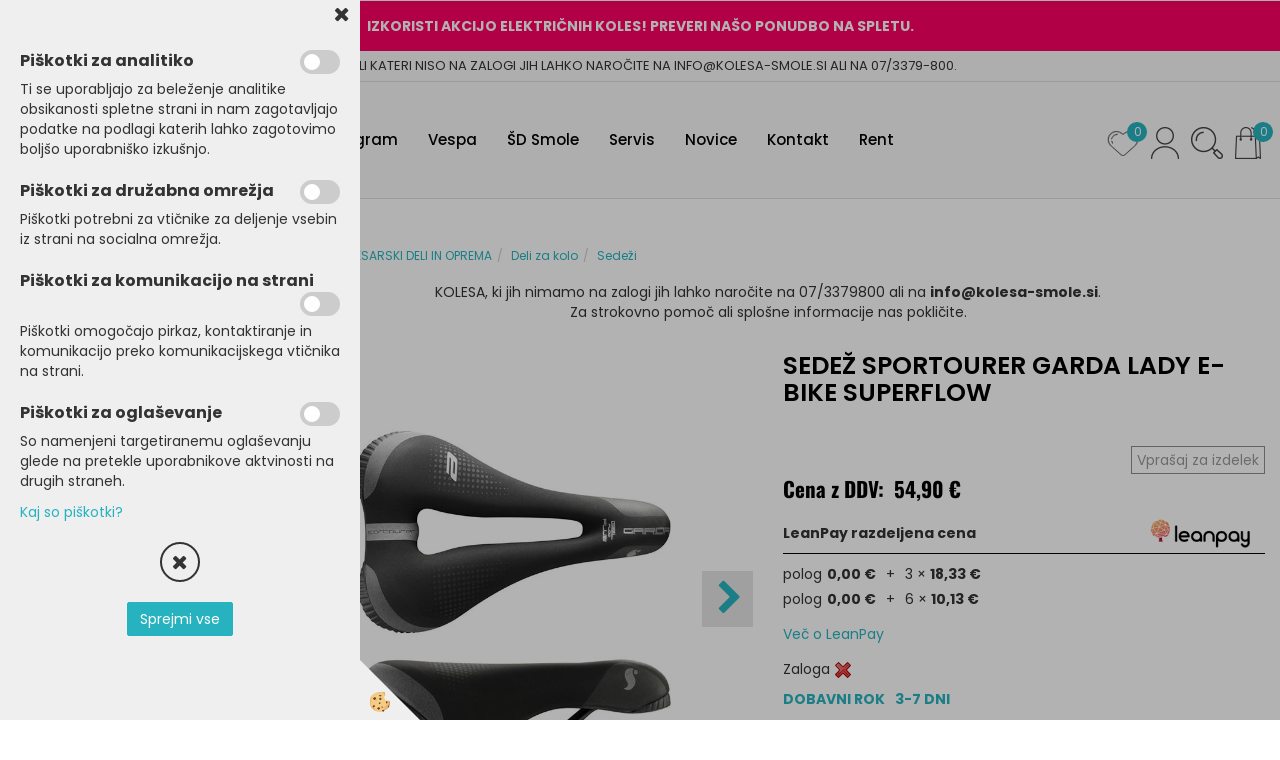

--- FILE ---
content_type: text/html
request_url: https://www.kolesa-smole.si/default.asp?mid=sl&pid=modul_it&wid=14684&detailid=286962
body_size: 21550
content:
<!DOCTYPE html><html lang="sl"><head><meta charset="utf-8"><title>SEDEŽ SPORTOURER GARDA LADY E-BIKE SUPERFLOW</title>
<meta name="description" content="Sedeži. Deli za kolo. KOLESARSKI DELI IN OPREMA. SEDEŽ SPORTOURER GARDA LADY E-BIKE SUPERFLOW. " />
<meta name="keywords" content="Sedeži, Deli, kolo, KOLESARSKI, DELI, OPREMA,SEDEŽ, SPORTOURER, GARDA, LADY, E-BIKE, SUPERFLOW, " />
<link rel="alternate" hreflang="sl" href="/default.asp?mid=sl&pid=modul_it&wid=14684&detailid=286962" />
<link rel="alternate" href="/default.asp?mid=sl&pid=modul_it&wid=14684&detailid=286962" hreflang="x-default" /><link rel="canonical" href="http://www.kolesa-smole.si/default.asp?mid=sl&amp;pid=modul_it&amp;wid=14684&amp;detailid=286962" />
<meta property="fb:app_id" content="https://www.facebook.com/elshoptrgvovina" />
<meta property="og:title" content="SEDEŽ SPORTOURER GARDA LADY E-BIKE SUPERFLOW" />
<meta property="og:image" content="http://www.kolesa-smole.si/media/SlikeIT/SEL.106L801MEC002.jpg" />
<meta property="og:type" content="product" />
<meta property="og:url" content="http://www.kolesa-smole.si/default.asp?mid=sl&amp;pid=modul_it&amp;wid=14684&amp;detailid=286962" />
<meta property="og:description" content="" />
<script type="text/javascript">document.addEventListener("DOMContentLoaded", function(event) {ExternalJSArtikelView(286962,264357,'sl');});</script><meta name="viewport" content="width=device-width, initial-scale=1.0"><link rel="stylesheet" href="/skins/general.css"><link rel="stylesheet" href="/skins/body.css"><link rel="icon" href="/favicon.ico" /><script defer type="text/javascript" src="/js/all.js?5.702" onload="Initialize();"></script><script defer type="text/javascript" src="/js/js_swiper.js?5.702"></script><script defer type="text/javascript" src="/js/sl/js_validation.js?5.702"></script><script defer type="text/javascript" src="/js/sl/js_custom.js?5.702"></script></head><body class="p-sl  wsdetailart">
<div id="boostpage"></div><div class="modal fade" id="elModal" tabindex="-1" role="dialog" aria-labelledby="elModal" aria-hidden="true"><div class="modal-dialog" id="elModalDialog"><div class="modal-content"><div class="modal-header" id="elModalHeaderId">vsebina glave</div><div class="modal-body" id="elModalBodyId">vsebina body</div><div class="modal-footer" id="elModalFooterId"></div></div></div></div><script></script><div id="fb-root"></div><script>document.addEventListener("DOMContentLoaded", function(event) {if (getCookie('cc_social') == 'true') 
{console.log('Facebook social  = ok');window.fbAsyncInit = function() {
FB.init({appId      : 'https://www.facebook.com/elshoptrgvovina',cookie     : true,  xfbml      : true,  version    : 'v6.0' });
};}});</script><script>var _smartsupp = _smartsupp || {};if(window.attachEvent) {window.attachEvent('onload', SmartSuppChat());} else {if(window.onload) {var curronload = window.onload;var newonload = function(evt) {curronload(evt);SmartSuppChat(evt);};window.onload = newonload;} else {window.onload = SmartSuppChat;}}function SmartSuppChat(){if (jQuery.cookie('cc_chat') == 'true'){_smartsupp.key = 'd869ef158be21ad231d360de342c4b78607eae04';window.smartsupp||(function(d) {var s,c,o=smartsupp=function(){ o._.push(arguments)};o._=[];s=d.getElementsByTagName('script')[0];c=d.createElement('script');c.type='text/javascript';c.charset='utf-8';c.async=true;c.src='//www.smartsuppchat.com/loader.js?';s.parentNode.insertBefore(c,s);})(document);}}</script><div class="global_containter posebna">
    <div class="cart_top" id="cart_top"><div class="carttop"> <div class="jeziki"><div class="lan_a_sl"><a href="/domov">sl</a></div></div> <div class="kosaricaakcije"><div class="kosaricaakcije_prijavi"><a href="#" rel="nofollow" data-toggle="modal" data-target="#sheet" id="see"><i class="fa fa-user"></i><span>Prijavi se</span></a></div><div class="kosaricaakcije_registriraj"><a href="#" rel="nofollow" data-toggle="modal" data-target="#sheet2" id="see2"><i class="fa fa-unlock-alt"></i><span>Registriraj se</span></a></div><div class="kosaricaakcije_forgotpass"><a href="#" rel="nofollow" data-toggle="modal" data-target="#sheet3" id="see3"><i class="fa fa-question"></i><span>Ste pozabili geslo?</span></a></div></div> <div class="stanjekosarice"><div id="cart_info"><div class="stanjekosarice_carticon"><a href="#" rel="nofollow" data-toggle="modal" data-target="#popupCart"><img src="/images/site/cart.png" alt="Vaša košarica" /></a></div><div class="stanjekosarice_stanje" id="sitecart_vasakosara"><a href="#" rel="nofollow" data-toggle="modal" data-target="#popupCart"><i class="fa fa-shopping-cart"></i><span>Košarica je še prazna</span></a></div></div></div> <div class="wishlist"><a href="/default.asp?mid=sl&pid=modul_profile&view=3"><i class="fa fa-heart"></i><span>Moj seznam</span><span class="start sz_count">0</span></a></div> </div> <div class="modal fade" id="popupCart" tabindex="-1" role="dialog" aria-labelledby="popupCart" aria-hidden="true"><div class="modal-dialog">	<div class="modal-content">		<div class="modal-header"><button type="button" class="close" data-dismiss="modal" aria-hidden="true"><i class="fa fa-times"></i></button><div class="modal-title h4">Stanje košarice</div></div>		<div class="modal-body">Košarica je še prazna</div>		<div class="modal-footer">			<button type="button" class="btn btn-default" data-dismiss="modal">Zapri košarico</button>		</div>	</div></div></div> <div class="modal fade" id="sheet" tabindex="-1" role="dialog" aria-labelledby="sheet" aria-hidden="true">	<div class="modal-dialog">	 <div class="modal-content"> <form method="post" id="frmlogin" name="frmlogin" action="#">	  <div class="modal-header"><button type="button" class="close" data-dismiss="modal" aria-hidden="true"><i class="fa fa-times"></i></button><div  class="modal-title h4">Prijavite se v spletno trgovino</div></div> 	 <div class="modal-body">		  <div class="row loginmodal">			  <div class="carttop_inputs_medium"><div class="form-group"><input class="form-control" name="form_username" type="email" placeholder="Uporabniško ime" /></div></div>		 		<div class="carttop_inputs_medium"><div class="form-group"><input class="form-control" name="form_password" type="password" placeholder="Geslo" /></div></div>			</div>		 </div>    <div class="modal-footer">			<button class="btn btn-primary" type="button" id="fbLogin">Facebook login</button><script>function statusChangeCallback(response) {console.log('statusChangeCallback');console.log(response);if (response.status === 'connected') {LoginInFBAPI();} else {console.log('Please log into this webpage.');}}function checkLoginState() {FB.getLoginStatus(function(response) { statusChangeCallback(response);});}function LoginInFBAPI() {console.log('Welcome!  Fetching your information.... ');FB.api('/me?fields=email,name,first_name,last_name', function(res){var name = res.name;var email = res.email;var first_name=res.first_name;var last_name=res.last_name;if (res.email!=''){setCookie('facebook-email', res.email, 1);}var fid = res.id;$.ajax({type: 'POST',url: '/ajax_fbreglogin.asp',async: false,data: {'name':name,'first_name':first_name, 'last_name':last_name,'email': email,'fid':fid},success: function(data){$('#fbLogin').hide();},complete: function() {window.location.reload();},error: function(xhr, textStatus, errorThrown) {console.log('ajax loading error...');return false;}});});}document.addEventListener('DOMContentLoaded', function(event){$('#fbLogin').on('click', function(){FB.getLoginStatus(function(response) { if (response.status === 'connected') {LoginInFBAPI();} else{FB.login(function(response) {LoginInFBAPI();}, {scope: 'public_profile,email'});}});});});</script>			<a href="#" rel="nofollow" data-toggle="modal" data-target="#sheet3" id="see3"><span>Ste pozabili geslo?</span></a>     <button type="button" class="btn btn-default" data-dismiss="modal">Zapri</button>     <button type="submit" class="btn btn-primary">Prijavi</button>    </div>	 </form>   </div>  </div> </div> <div class="modal fade" id="sheet2" tabindex="-1" role="dialog" aria-labelledby="sheet2" aria-hidden="true">	 <div class="modal-dialog">		<div class="modal-content">		 <div class="modal-header"><button type="button" class="close" data-dismiss="modal" aria-hidden="true"><i class="fa fa-times" ></i></button><div class="modal-title h4">Registracija</div>		<div class="modal-texttop"></div>		</div> 	 <div class="modal-body"><div id="skrijse"><ul class="nav nav-tabs">	<li class="active"><a href="#regfizicne" data-toggle="tab">Fizične osebe</a></li>	<li><a href="#regpravne" data-toggle="tab">Pravne osebe</a></li></ul></div><div class="tab-content"> <div class="tab-pane active" id="regfizicne">		<form method="post" name="frmregfiz" id="frmregfiz" action="#">			<input type="hidden" name="partner" value="1" />			<input type="hidden" name="baza" value="gen064" />			<div class="row"><div class="carttop_maintitle"><p>Registracija za fizične osebe</p></div></div>			<div class="row loginmodal">				<div class="carttop_inputs_medium"><div class="form-group"><input class="form-control" autocomplete="email" type="text" name="form_email" value="" placeholder="Email:" /></div></div>				<div class="carttop_inputs_medium"><div class="form-group"><input class="form-control" autocomplete="email" type="text"  name="form_email2" value="" maxlength="50" placeholder="Ponovi Email:" /></div></div>				<div class="carttop_inputs_medium"><div class="form-group"><input class="form-control" type="password" name="form_geslo"  maxlength="50" placeholder="Geslo:" /></div></div>				<div class="carttop_inputs_medium"><div class="form-group"><input class="form-control" type="password" name="form_geslo2" maxlength="50"  placeholder="Ponovi Geslo:" /></div></div>			</div>			<div class="row"><div class="carttop_maintitle"><p>Kontaktni podatki</p></div></div>			<div class="row loginmodal">				<div class="carttop_inputs_xlarge"><div class="form-group" id="SelectCboxDrzFiz"></div></div>				<div class="carttop_inputs_medium"><div class="form-group"><input class="form-control" autocomplete="given-name" type="text" name="kime" value="" maxlength="50" placeholder="Ime:" /></div></div>				<div class="carttop_inputs_medium"><div class="form-group"><input class="form-control" autocomplete="family-name" type="text" name="kpriimek" value="" maxlength="50" placeholder="Priimek:" /></div></div>				<div class="carttop_inputs_xlarge"><div class="form-group"><input class="form-control" autocomplete="street-address" type="text" name="knaslov" value="" maxlength="50" placeholder="Naslov:" /></div></div>				<div class="carttop_inputs_small"><div class="form-group"><input class="form-control" autocomplete="postal-code" onkeyup="FillPostName(this, $('#cboxRegFiz').val(),'kkrajfiz');" type="text"  name="kpostnast"  value="" placeholder="Poštna št." /></div></div>				<div class="carttop_inputs_large"><div class="form-group"><input class="form-control" autocomplete="address-level2" type="text" name="kkraj" id="kkrajfiz" value="" maxlength="50" placeholder="Pošta:" /></div></div>				<div class="carttop_inputs_medium"><div class="form-group"><input class="form-control" autocomplete="tel" type="text" name="ktelefon" value="" maxlength="50" placeholder="Telefon:"></div></div>				<div class="carttop_inputs_large"><div class="form-group"><input class="form-checkbox" type="checkbox" name="cboxGdprSpl"/>Strinjam se s&nbsp;<a onclick="ShowModalPopup('/ajax_splosnipogoji.asp?mid=sl','','elModal-lg OnTop');" title="terms">splošnimi pogoji poslovanja podjetja</a></div></div>				<div class="carttop_inputs_large"><div class="form-group"><input class="form-checkbox" type="checkbox" name="cboxGdprSeg"/>Strinjam se z uporabo podatkov za namen profiliranja/segmentiranja</div></div>			</div>   <div class="register_frmbtn"><div class="modal-textbottom"></div><button class="btn btn-primary" type="button" id="fbRegister">Facebook login</button><script>function statusChangeCallback(response) {console.log('statusChangeCallback');console.log(response);if (response.status === 'connected') {LoginInFBAPI();} else {console.log('Please log into this webpage.');}}function checkLoginState() {FB.getLoginStatus(function(response) { statusChangeCallback(response);});}function LoginInFBAPI() {console.log('Welcome!  Fetching your information.... ');FB.api('/me?fields=email,name,first_name,last_name', function(res){var name = res.name;var email = res.email;var first_name=res.first_name;var last_name=res.last_name;if (res.email!=''){setCookie('facebook-email', res.email, 1);}var fid = res.id;$.ajax({type: 'POST',url: '/ajax_fbreglogin.asp',async: false,data: {'name':name,'first_name':first_name, 'last_name':last_name,'email': email,'fid':fid},success: function(data){$('#fbRegister').hide();},complete: function() {window.location.reload();},error: function(xhr, textStatus, errorThrown) {console.log('ajax loading error...');return false;}});});}document.addEventListener('DOMContentLoaded', function(event){$('#fbRegister').on('click', function(){FB.getLoginStatus(function(response) { if (response.status === 'connected') {LoginInFBAPI();} else{FB.login(function(response) {LoginInFBAPI();}, {scope: 'public_profile,email'});}});});});</script>	<button type="button" class="btn btn-default" data-dismiss="modal">Zapri</button> <button type="submit" class="btn btn-primary">Registriraj se</button></div>		</form> </div><div class="tab-pane" id="regpravne">		<form name="frmregpra" id="frmregpra" method="post" action="#" novalidate="novalidate" >			<input type="hidden" name="partner" value="2" />			<input type="hidden" name="baza" value="gen064" />			<input type="hidden" id="taxvalid" name="taxvalid" value="false" />    		<div class="row"><div class="carttop_maintitle"><p>Registracija za pravne osebe</p></div></div>			<div class="row loginmodal">    		<div class="carttop_inputs_medium"><div class="form-group"><input class="form-control" type="text" name="form_email" value="" maxlength="50" placeholder="Email:" /></div></div>    		<div class="carttop_inputs_medium"><div class="form-group"><input class="form-control" type="text" name="form_email2" value="" maxlength="50" placeholder="Ponovi Email:" /></div></div>    		<div class="carttop_inputs_medium"><div class="form-group"><input class="form-control" type="password"  name="form_geslo" value="" maxlength="50" placeholder="Geslo:" /></div></div>    		<div class="carttop_inputs_medium"><div class="form-group"><input class="form-control" type="password"  name="form_geslo2" value="" maxlength="50" placeholder="Ponovi Geslo:" /></div></div>		</div>    		<div class="row"><div class="carttop_maintitle"><p>Podatki podjetja</p></div></div>			<div class="row loginmodal"><div class="carttop_inputs_medium"><div class="form-group vatinput"><select id="vatnumberprefix" name="vatnumberprefix" class="vatpredpona"><option selected="selected">SI</option></select><input class="form-control" type="text" name="form_davcna" id="vatnumber" value="" maxlength="20" placeholder="Davčna številka" /></div></div>				<div class="carttop_inputs_small"><div class="form-group"><button id="vatbuttoncheckerreg" type="button" onclick="CheckVatNumberReg('VALID','NOT VALID', 'False');" class="btn btn-default">Preveri</button></div></div>				<div class="carttop_inputs_small"><div class="form-group" id="tax_response"></div></div>    		<div class="carttop_inputs_large"><div class="form-group"><input class="form-control" type="text" name="form_podjetje" value="" maxlength="52" placeholder="Ime podjetja:" /></div></div>    		<div class="carttop_inputs_xlarge"><div class="form-group"><input class="form-control" type="text" name="form_naslov" value="" maxlength="100" placeholder="Naslov:" /></div></div>    		<div class="carttop_inputs_small"><div class="form-group"><input class="form-control" type="text" name="form_postnast"  value="" placeholder="Poštna št." /></div></div>			<div class="carttop_inputs_large"><div class="form-group"><input class="form-control" type="text" name="form_kraj" value="" maxlength="50" placeholder="Pošta:" /></div></div>		</div>    		<div class="row"><div class="carttop_maintitle"><p>Kontaktni podatki</p></div></div>			<div class="row loginmodal">				<div class="carttop_inputs_xlarge"><div class="form-group" id="SelectCboxDrzPra"></div></div>				<div class="carttop_inputs_medium"><div class="form-group"><input class="form-control" type="text" name="kime" value="" maxlength="50" placeholder="Ime:" /></div></div>				<div class="carttop_inputs_medium"><div class="form-group"><input class="form-control" type="text" name="kpriimek" value="" maxlength="50" placeholder="Priimek:" /></div></div>				<div class="carttop_inputs_xlarge"><div class="form-group"><input class="form-control" type="text" name="knaslov" value="" maxlength="50" placeholder="Naslov:" /></div></div>				<div class="carttop_inputs_small"><div class="form-group"><input class="form-control" type="text" onkeyup="FillPostName(this, $('#cboxRegPra').val(),'kkrajpra');" name="kpostnast" value="" placeholder="Poštna št." /></div></div>				<div class="carttop_inputs_large"><div class="form-group"><input class="form-control" type="text" name="kkraj" id="kkrajpra" value="" maxlength="50" placeholder="Pošta:" /></div></div>				<div class="carttop_inputs_medium"><div class="form-group"><input class="form-control" type="text" name="ktelefon" value="" maxlength="50" placeholder="Telefon:"></div></div>				<div class="carttop_inputs_large"><div class="form-group"><input class="form-checkbox" type="checkbox" name="cboxGdprSpl"/>Strinjam se s&nbsp;<a onclick="ShowModalPopup('/ajax_splosnipogoji.asp?mid=sl','','elModal-lg OnTop');" title="terms">splošnimi pogoji poslovanja podjetja</a></div></div>				<div class="carttop_inputs_large"><div class="form-group"><input class="form-checkbox" type="checkbox" name="cboxGdprSeg"/>Strinjam se z uporabo podatkov za namen profiliranja/segmentiranja</div></div>		</div>   <div class="register_frmbtn">	<button type="button" class="btn btn-default" data-dismiss="modal">Zapri</button> <button type="submit" class="btn btn-primary">Registriraj se</button></div>		</form></div></div></div></div></div></div><div class="modal fade" id="sheet3" tabindex="-1" role="dialog" aria-labelledby="sheet3" aria-hidden="true">		<form method="post" id="frmforgotpass" name="frmforgotpass">		<input type="hidden" name="tokenforgotpass" value="549927297"/>		<div class="modal-dialog">			<div class="modal-content">				<div class="modal-header"><button type="button" class="close" data-dismiss="modal" aria-hidden="true"><i class="fa fa-times"></i></button><div class="modal-title h4">Ste pozabili geslo?</div></div> 			<div class="modal-body">						<div class="row loginmodal"><div class="carttop_inputs_xlarge"><div class="form-group"><input class="form-control" name="form_forgotemail" id="form_forgotemail" type="email" placeholder="Email:"></div></div></div>						<div class="divSuccess" id="divSuccess"></div>				</div>      <div class="modal-footer">        <button type="button" class="btn btn-default" data-dismiss="modal">Zapri</button>        <button type="submit" class="btn btn-primary">Pošljite mi geslo</button>      </div>    </div>  </div>	</form></div><script type="text/javascript">document.addEventListener("DOMContentLoaded", function(event) { LoadDrzave('sl');$('#sheet2').on('show.bs.modal', function (e){$('#frmregfiz').bootstrapValidator({message: 'Polje je obvezno',feedbackIcons: {valid: 'fa fa-check', invalid: 'fa fa-times', validating: 'fa fa-refresh'},submitHandler: function(validator, form, submitButton) {RegisterUser(form, 'sl', validator);},fields: { form_email: {validators: {notEmpty: {message: 'Polje je obvezno'},emailAddress: {message: 'Prosimo vpišite pravi E-naslov'},stringLength: { min: 0, message: 'Uporabnik z emailom že obstaja'},}},form_email2: {validators: {notEmpty: {message: 'Polje je obvezno'},identical:{field:'form_email',message:'Email naslova se ne ujemata'},stringLength: { min: 0, message: 'Email naslova se ne ujemata'},}},form_geslo: {validators: {notEmpty: {message: 'Polje je obvezno'},stringLength: { min: 6,max: 30, message: 'Polje zahteva 6 znakov'},}},form_geslo2: {validators: {notEmpty: {message: 'Polje je obvezno'},identical:{field:'form_geslo',message:'Gesli se ne ujemata'},}},kime: {validators: {notEmpty: {message: 'Polje je obvezno'},stringLength: { min: 2, max:50, message: 'Polje zahteva 2 znakov'},}},kpriimek: {validators: {notEmpty: {message: 'Polje je obvezno'},stringLength: { min: 3, max:50, message: 'Polje zahteva 5 znakov'},}},ktelefon: {validators: {notEmpty: {message: 'Polje je obvezno'},stringLength: { min: 9, max:20, message: 'Polje zahteva 9 znakov'},}},knaslov: {validators: {notEmpty: {message: 'Polje je obvezno'},stringLength: { min: 3, max:50, message: 'Polje zahteva 5 znakov'},}},kpostnast: {validators: {notEmpty: {message: 'Polje je obvezno'},}},kkraj: {validators: {notEmpty: {message: 'Polje je obvezno'},stringLength: { min: 2, max:50, message: 'Polje zahteva 2 znakov'},}},cboxGdprSpl: {validators: {notEmpty: {message: 'Polje je obvezno'},}},}});});$('#sheet2').on('show.bs.modal', function (e){$('#frmregpra').bootstrapValidator({message: 'Polje je obvezno',feedbackIcons: {valid: 'fa fa-check', invalid: 'fa fa-times', validating: 'fa fa-refresh'},submitHandler: function(validator, form, submitButton) {RegisterUser(form, 'sl', validator);},fields: { form_email: {validators: {notEmpty: {message: 'Polje je obvezno'},emailAddress: {message: 'Prosimo vpišite pravi E-naslov'},stringLength: { min: 0, message: 'Uporabnik z emailom že obstaja'},}},form_email2: {validators: {identical:{field:'form_email', message:'Prosimo vpišite pravi E-naslov'},stringLength: { min: 0, message: 'Email naslova se ne ujemata'},}},form_geslo: {validators: {notEmpty: {message: 'Polje je obvezno'},stringLength: { min: 6,max: 30, message: 'Polje zahteva 6 znakov'},}},form_geslo2: {validators: {notEmpty: {message: 'Polje je obvezno'},identical:{field:'form_geslo',message:'Gesli se ne ujemata'},}},form_davcna: {validators: {notEmpty: {message: 'Polje je obvezno'},}},form_ddvDa: {validators: {notEmpty: {message: 'Polje je obvezno'},}},form_podjetje: {validators: {notEmpty: {message: 'Polje je obvezno'},stringLength: { min: 4, max:50, message: 'Polje zahteva 5 znakov'},}},form_naslov: {validators: {notEmpty: {message: 'Polje je obvezno'},stringLength: { min: 4, max:50, message: 'Polje zahteva 5 znakov'},}},form_postnast: {validators: {notEmpty: {message: 'Polje je obvezno'},}},form_kraj: {validators: {notEmpty: {message: 'Polje je obvezno'},stringLength: { min: 2, max:50, message: 'Polje zahteva 2 znakov'},}},kime: {validators: {notEmpty: {message: 'Polje je obvezno'},stringLength: { min: 2, max:50, message: 'Polje zahteva 2 znakov'},}},kpriimek: {validators: {notEmpty: {message: 'Polje je obvezno'},stringLength: { min: 2, max:50, message: 'Polje zahteva 2 znakov'},}},ktelefon: {validators: {notEmpty: {message: 'Polje je obvezno'},stringLength: { min: 9, max:20, message: 'Polje zahteva 9 znakov'},}},knaslov: {validators: {notEmpty: {message: 'Polje je obvezno'},stringLength: { min: 3, max:50, message: 'Polje zahteva 5 znakov'},}},kpostnast: {validators: {notEmpty: {message: 'Polje je obvezno'},}},kkraj: {validators: {notEmpty: {message: 'Polje je obvezno'},stringLength: { min: 2, max:50, message: 'Polje zahteva 2 znakov'},}},cboxGdprSpl: {validators: {notEmpty: {message: 'Polje je obvezno'},}},}});});$('#sheet3').on('show.bs.modal', function (e){$('#frmforgotpass').bootstrapValidator({message: 'Polje je obvezno',feedbackIcons: {valid: 'fa fa-unlock', invalid: 'fa fa-times', validating: 'fa fa-refresh'},submitHandler: function(validator, form, submitButton) {ForgetPassword(form, validator);},
fields: { form_forgotemail: {validators: {notEmpty: {message: 'Polje je obvezno'},emailAddress: {message: 'Prosimo vpišite pravi E-naslov'},stringLength: { min: 0, message: 'Uporabnik z email naslovom ne obstaja'},}},}});});$('#sheet').on('show.bs.modal', function (e){$('#frmlogin').bootstrapValidator({live: 'disabled',message: 'Polje je obvezno',feedbackIcons: {valid: 'fa fa-unlock', invalid: 'fa fa-times', validating: 'fa fa-refresh'},submitHandler: function(validator, form, submitButton) {LoginAuth(form, validator);},fields: { form_username: { validators: {notEmpty: {message: 'Polje je obvezno'},stringLength: {min: 4,message: 'Polje je obvezno'},}},form_password: {validators: {notEmpty: {message: 'Polje je obvezno'},stringLength: {min: 1,message: 'Geslo ni pravilno'},}}}});}); });</script> <script>document.addEventListener('DOMContentLoaded', function(event){
(function(d, s, id) {
var js, fjs = d.getElementsByTagName(s)[0];if (d.getElementById(id)) return;js = d.createElement(s); js.id = id;js.src = "//connect.facebook.net/en_US/sdk.js";fjs.parentNode.insertBefore(js, fjs);}(document, 'script', 'facebook-jssdk'));
});</script></div>
    <div class="search" id="searchbox">
        <div class="container">
            <div class="row">
                <div class="searchbox"><form role="form" method="post" id="webshopsearchbox" action="/default.asp?mid=sl&amp;pID=webshopsearch"><div class="input-group"><input autocomplete="off" class="form-control" data-placement="bottom" data-trigger="manual" onfocus="FocusGet(this);" onfocusout="FocusLost(this);" data-toggle="popover" type="text" name="txtsearchtext" id="txtsearchtext" value=""  placeholder="Išči..."/><div class="popover" id="popoversearch"></div><span class="input-group-btn"><button id="src_button" class="btn btn-default" type="submit"><i class="fa fa-search"></i><span>IŠČI</span></button></span></div></form><script type="text/javascript">document.addEventListener('DOMContentLoaded', function(event){var timer;var timeout = 600;$('#txtsearchtext').keyup(function(){clearTimeout(timer);if ($('#txtsearchtext').val) {var oTxt = $('#txtsearchtext').val();if (oTxt.length>2){timer = setTimeout(function(){var v = '<div class="arrow"></div><div class="popover-content"><div id="vsebinapopover">' + $.ajax({type:'POST', url:'/ajax_search.asp?mid=sl', async: false, data: {searchstr:oTxt, jezik:'sl'}}).responseText + '</div></div>';$('#popoversearch').html(v);$('#popoversearch').addClass('sactive fade bottom in');}, timeout);}}});});function FocusGet(oTextBox){if(oTextBox.value.length>2){$('#popoversearch').addClass('sactive fade bottom in');}}function FocusLost(oTextBox){if ($('#vsebinapopover:hover').length == 0){$('#popoversearch').removeClass('sactive fade bottom in');}}</script></div>
                <div class="closesearch"><a onclick="ToggleSearch();" id="showsearch"><i class="fa fa-times"></i></a></div>
            </div>
        </div>
    </div>    
    <header class="header" id="myheader">
        <div class="headinfo"><div class="hinfobox"><p><strong>IZKORISTI AKCIJO&nbsp;ELEKTRIČNIH KOLES! PREVERI NA&Scaron;O PONUDBO NA SPLETU.</strong></p>
</div></div>
        <div class="headtop"><div class="htbox"><p>ARTIKLI KATERI NISO NA ZALOGI JIH LAHKO NAROČITE NA INFO@KOLESA-SMOLE.SI ALI NA 07/3379-800.</p>
</div></div>
        <div class="container">
            <div class="row">
                <div class="logo"><div class="innerbox"><a href="/domov" ><img src="/images/site/sl/logo.png" alt="Kolesa smole" title="Kolesa smole" /></a></div></div>
                <nav class="collapse">
                    <div class='closenavi'><a data-toggle='collapse' data-target='nav'><i class='fa fa-close'></i></a></div>
                    <div class="container"><div class="row"><div class="navbar-collapse collapse"><ul class="nav navbar-nav"><li id="xxprodajniprogram" class="dropdown"><a class="dropdown-toggle" data-toggle="dropdown" data-target="#ddmenuprodajniprogram"  href="#">Prodajni program</a><ul><li class="dropdown-menu ddmenu_content" id="ddmenuprodajniprogram"><div class="ddcontent_vsebina"><div class="innerbox" id="ddmenuprodajniprograminnerbox"></div></div></li></ul></li><li id="xxvespa" class=""><a  href="/vespa">Vespa</a></li><li id="xxdsmole" class=""><a  href="/default.asp?mid=sl&amp;pid=dsmole">ŠD Smole</a></li><li id="xxservis" class=""><a  href="/default.asp?mid=sl&amp;pid=servis">Servis</a></li><li id="xxnovice" class=""><a  href="/novice">Novice</a></li><li id="xxkontakt" class=""><a  href="/kontakt/">Kontakt</a></li><li id="xxizposojakoles" class=""><a  href="/izposoja-koles-rentabike">Rent</a></li><script type="text/javascript">document.addEventListener("DOMContentLoaded", function(event) { $('#ddmenuprodajniprogram').on('show.bs.dropdown', function () { DropContent('prodajniprogram', 1,'prodajniprogram;;;','sl' ); });
$('#ddmenuprodajniprogram').on('hide.bs.dropdown', function () { DropContent('prodajniprogram', 0,'prodajniprogram;;;','sl'); });
});</script></ul></div></div></div>
                    <div class="naviconbox">
                        <div class="ddsearch_icon" id="showsearchbox2"><a onclick="ToggleSearch();" id="showsearch"><img alt="" src="/images/site/search.png"/></a></div>
                        <div class="profileopen" id="profileopen2"><a onclick="ToggleProfile();" id="showprofile"><img alt="" src="/images/site/user.png"/></a></div>
                    </div>
                </nav>
                <div class="mobile_cart_menu visible-xs"><a data-toggle="collapse" data-target="nav"><i class="fa fa-bars"></i></a></div>
                <div class="headiconsbox">
                    <div class="cartopen"><a href="#" rel="nofollow" data-toggle="modal" data-target="#popupCart"><img alt="" src="/images/site/cart.png"/><span id="sccount"></span></a></div>
                    <div class="ddsearch_icon" id="showsearchbox"><a onclick="ToggleSearch();" id="showsearch"><img alt="" src="/images/site/search.png"/></a></div>
                    <div class="profileopen" id="profileopen"><a onclick="ToggleProfile();" id="showprofile"><img alt="" src="/images/site/user.png"/></a></div>
                    <div class="wishopen" id="wishopen"><a href="/default.asp?mid=sl&pid=modul_profile&view=3"><img alt="" src="/images/site/wishlist.png"/><span id="wlcount">0</span></a></div>
                </div>
            </div>
        </div>
    </header>
    <section class="mainbanner_posebna" id="mainbanner"><div class="container"></div></section>
    <section class="maincontent">
        <div class="container">
            <div class="row">
                <div class="mainfull w1">
                        <div class="innerbox">
                            <div class="row">
                                <div class="mainleft art1 news1">
                                    <div class="seknavi"></div>
                                    <div><div class="naviit_menu"><div id="navi_it" class="navi_it arrowlistmenu"><ul><li name="navi14759" id="navi14759"><a href="/kolesa"><span>KOLESA</span></a><ul><li name="navi14777" id="navi14777" class="sekundarna"><a href="/cestna-kolesa">Cestna kolesa</a><ul><li name="navi14778" id="navi14778"  class="terciarna"><a href=" /cestna-karbonska-kolesa">Cestna karbonska kolesa</a></li><li name="navi14779" id="navi14779"  class="terciarna"><a href=" /cestna-alu-kolesa">Cestna alu kolesa</a></li><li name="navi14796" id="navi14796"  class="terciarna"><a href=" /default.asp?mid=sl&pid=modul_it&wid=14796">Triatlon kolesa</a></li></ul></li><li name="navi14760" id="navi14760" class="sekundarna"><a href="/gorska-kolesa">Gorska kolesa</a><ul><li name="navi14761" id="navi14761"  class="terciarna"><a href=" /hardtail-kolesa">Hardtail kolesa</a></li><li name="navi14774" id="navi14774"  class="terciarna"><a href=" /trail-kolesa">Trail kolesa</a></li><li name="navi14775" id="navi14775"  class="terciarna"><a href=" /default.asp?mid=sl&pid=modul_it&wid=14775">Enduro kolesa</a></li><li name="navi14776" id="navi14776"  class="terciarna"><a href=" /default.asp?mid=sl&pid=modul_it&wid=14776">XC kolesa</a></li><li name="navi14794" id="navi14794"  class="terciarna"><a href=" /default.asp?mid=sl&pid=modul_it&wid=14794">Downhill kolesa</a></li><li name="navi14795" id="navi14795"  class="terciarna"><a href=" /default.asp?mid=sl&pid=modul_it&wid=14795">Dirt kolesa</a></li></ul></li><li name="navi14762" id="navi14762" class="sekundarna"><a href="/elektricna-kolesa">Električna kolesa</a><ul><li name="navi14764" id="navi14764"  class="terciarna"><a href=" /cestna-e-kolesa">Cestna E-kolesa</a></li><li name="navi14765" id="navi14765"  class="terciarna"><a href=" /mestna-e-kolesa">Mestna E-kolesa</a></li><li name="navi14772" id="navi14772"  class="terciarna"><a href=" /treking-e-kolesa">Treking E-kolesa</a></li><li name="navi14785" id="navi14785"  class="terciarna"><a href=" /default.asp?mid=sl&pid=modul_it&wid=14785">Transportna E-kolesa</a></li><li name="navi14786" id="navi14786"  class="terciarna"><a href=" /mtb-elektricna-kolesa">MTB E-kolesa</a></li><li name="navi14847" id="navi14847"  class="terciarna"><a href=" /default.asp?mid=sl&pid=modul_it&wid=14847">Mladinska E-kolesa</a></li><li name="navi14877" id="navi14877"  class="terciarna"><a href=" /polnovzmetene-e-kolesa">Polnovzmetene E-kolesa</a></li><li name="navi14880" id="navi14880"  class="terciarna"><a href=" /mestna-kolesa-za-subvencijo">MESTNA KOLESA ZA SUBVENCIJO</a></li><li name="navi14891" id="navi14891"  class="terciarna"><a href=" /default.asp?mid=sl&pid=modul_it&wid=14891">Električna kolesa za subvencijo</a></li></ul></li><li name="navi14766" id="navi14766" class="sekundarna"><a href="/treking-in-mestna-kolesa">Treking in mestna kolesa</a><ul><li name="navi14767" id="navi14767"  class="terciarna"><a href=" /treking-kolesa">Treking in mestna kolesa brez opreme</a></li><li name="navi14782" id="navi14782"  class="terciarna"><a href=" /default.asp?mid=sl&pid=modul_it&wid=14782">Treking in mestna kolesa z opremo</a></li></ul></li><li name="navi14780" id="navi14780" class="sekundarna"><a href="/gravel-in-cx-kolesa">Gravel in CX kolesa</a><ul><li name="navi14781" id="navi14781"  class="terciarna"><a href=" /gravel">Gravel in CX alu kolesa</a></li><li name="navi14797" id="navi14797"  class="terciarna"><a href=" /gravel-in-cx-karbonska-kolesa">Gravel in CX karbonska kolesa</a></li></ul></li><li name="navi14768" id="navi14768" class="sekundarna"><a href="/otroska-in-mladinska-kolesa">Otroška in mladinska kolesa</a><ul><li name="navi14769" id="navi14769"  class="terciarna"><a href=" /otroska-24-kolesa">Otroška 24'' kolesa</a></li><li name="navi14770" id="navi14770"  class="terciarna"><a href=" /otroska-20-kolesa">Otroška 20'' kolesa</a></li><li name="navi14771" id="navi14771"  class="terciarna"><a href=" /otroska-16-colska-kolesa">Otroška 16'' kolesa</a></li><li name="navi14783" id="navi14783"  class="terciarna"><a href=" /mladinska--26---kolesa/26">Mladinska  26'' kolesa</a></li><li name="navi14784" id="navi14784"  class="terciarna"><a href=" /otroska-kolesa-14-col-za-otroke">Otroška 14'' kolesa</a></li><li name="navi14798" id="navi14798"  class="terciarna"><a href=" /default.asp?mid=sl&pid=modul_it&wid=14798">Mladinska 27,5'' kolesa</a></li><li name="navi14799" id="navi14799"  class="terciarna"><a href=" /poganjalci">Poganjalci</a></li><li name="navi14868" id="navi14868"  class="terciarna"><a href=" /default.asp?mid=sl&pid=modul_it&wid=14868">Otroška 12'' kolesa</a></li></ul></li><li name="navi14834" id="navi14834" class="sekundarna"><a href="/default.asp?mid=sl&pid=modul_it&wid=14834">BMX kolesa</a><ul><li name="navi14835" id="navi14835"  class="terciarna"><a href=" /default.asp?mid=sl&pid=modul_it&wid=14835">Freestyle kolesa</a></li><li name="navi14836" id="navi14836"  class="terciarna"><a href=" /default.asp?mid=sl&pid=modul_it&wid=14836">Race kolesa</a></li></ul></li></ul></li></ul><ul><li name="navi14663" id="navi14663"><a href="/kolesarski-deli-in-oprema"><span>KOLESARSKI DELI IN OPREMA</span></a><ul><li name="navi14673" id="navi14673" class="sekundarna"><a href="/deli-za-kolo">Deli za kolo</a><ul><li name="navi14674" id="navi14674"  class="terciarna"><a href=" /default.asp?mid=sl&pid=modul_it&wid=14674">Nosilci krmila</a></li><li name="navi14683" id="navi14683"  class="terciarna"><a href=" /sedezne-opore">Sedežne opore</a></li><li name="navi14684" id="navi14684"  class="terciarna"><a href=" /default.asp?mid=sl&pid=modul_it&wid=14684">Sedeži</a></li><li name="navi14685" id="navi14685"  class="terciarna"><a href=" /default.asp?mid=sl&pid=modul_it&wid=14685">Vilični ležaji</a></li><li name="navi14691" id="navi14691"  class="terciarna"><a href=" /default.asp?mid=sl&pid=modul_it&wid=14691">Ročaji, rogovi in trakovi za krmilo</a></li><li name="navi14700" id="navi14700"  class="terciarna"><a href=" /default.asp?mid=sl&pid=modul_it&wid=14700">Pesta, osi in račne</a></li><li name="navi14724" id="navi14724"  class="terciarna"><a href=" /default.asp?mid=sl&pid=modul_it&wid=14724">Dodatki za pnevmatike</a></li><li name="navi14735" id="navi14735"  class="terciarna"><a href=" /default.asp?mid=sl&pid=modul_it&wid=14735">Krmila</a></li><li name="navi14736" id="navi14736"  class="terciarna"><a href=" /default.asp?mid=sl&pid=modul_it&wid=14736">Obročniki</a></li><li name="navi14739" id="navi14739"  class="terciarna"><a href=" /default.asp?mid=sl&pid=modul_it&wid=14739">Deli E-koles</a></li><li name="navi14744" id="navi14744"  class="terciarna"><a href=" /pedala">Pedala</a></li><li name="navi14773" id="navi14773"  class="terciarna"><a href=" /default.asp?mid=sl&pid=modul_it&wid=14773">Servisni deli</a></li><li name="navi14787" id="navi14787"  class="terciarna"><a href=" /default.asp?mid=sl&pid=modul_it&wid=14787">Okvirji</a></li><li name="navi14793" id="navi14793"  class="terciarna"><a href=" /default.asp?mid=sl&pid=modul_it&wid=14793">Pletenice, vodila in končniki</a></li><li name="navi14803" id="navi14803"  class="terciarna"><a href=" /default.asp?mid=sl&pid=modul_it&wid=14803">Vzmetenje</a></li><li name="navi14804" id="navi14804"  class="terciarna"><a href=" /default.asp?mid=sl&pid=modul_it&wid=14804">Pnevmatike</a></li><li name="navi14805" id="navi14805"  class="terciarna"><a href=" /default.asp?mid=sl&pid=modul_it&wid=14805">Zračnice</a></li><li name="navi14807" id="navi14807"  class="terciarna"><a href=" /default.asp?mid=sl&pid=modul_it&wid=14807">Obroči</a></li><li name="navi14810" id="navi14810"  class="terciarna"><a href=" /default.asp?mid=sl&pid=modul_it&wid=14810">Napere in nipli</a></li><li name="navi14811" id="navi14811"  class="terciarna"><a href=" /default.asp?mid=sl&pid=modul_it&wid=14811">Zavorne obloge</a></li><li name="navi14813" id="navi14813"  class="terciarna"><a href=" /default.asp?mid=sl&pid=modul_it&wid=14813">Zobniki</a></li><li name="navi14815" id="navi14815"  class="terciarna"><a href=" /default.asp?mid=sl&pid=modul_it&wid=14815">Verige</a></li><li name="navi14816" id="navi14816"  class="terciarna"><a href=" /default.asp?mid=sl&pid=modul_it&wid=14816">Menjalniki</a></li><li name="navi14817" id="navi14817"  class="terciarna"><a href=" /default.asp?mid=sl&pid=modul_it&wid=14817">Gonilke in merilniki moči</a></li><li name="navi14818" id="navi14818"  class="terciarna"><a href=" /default.asp?mid=sl&pid=modul_it&wid=14818">Zavore</a></li><li name="navi14819" id="navi14819"  class="terciarna"><a href=" /default.asp?mid=sl&pid=modul_it&wid=14819">Verižniki</a></li><li name="navi14820" id="navi14820"  class="terciarna"><a href=" /default.asp?mid=sl&pid=modul_it&wid=14820">Gonilni ležaji</a></li><li name="navi14821" id="navi14821"  class="terciarna"><a href=" /default.asp?mid=sl&pid=modul_it&wid=14821">Grupe</a></li><li name="navi14881" id="navi14881"  class="terciarna"><a href=" /default.asp?mid=sl&pid=modul_it&wid=14881">Prestavne ročice</a></li></ul></li><li name="navi14664" id="navi14664" class="sekundarna"><a href="/kolesarska-oprema-in-dodatki">Kolesarska oprema in dodatki</a><ul><li name="navi14846" id="navi14846"  class="terciarna"><a href=" /avto-prtljazniki">Avto prtljažniki</a></li><li name="navi14840" id="navi14840"  class="terciarna"><a href=" /trenazerji-in-dodatki">Trenažerji in dodatki</a></li><li name="navi14702" id="navi14702"  class="terciarna"><a href=" /tlacilke-in-dodatki">Tlačilke in dodatki</a></li><li name="navi14792" id="navi14792"  class="terciarna"><a href=" /svetilke-luci">Svetilke</a></li><li name="navi14837" id="navi14837"  class="terciarna"><a href=" /default.asp?mid=sl&pid=modul_it&wid=14837">Števci in ure</a></li><li name="navi14788" id="navi14788"  class="terciarna"><a href=" /nosilci-za-telefon">Nosilci za telefon</a></li><li name="navi14688" id="navi14688"  class="terciarna"><a href=" /kosare-in-torbe-za-kolo">Košare in torbe za kolo</a></li><li name="navi14806" id="navi14806"  class="terciarna"><a href=" /default.asp?mid=sl&pid=modul_it&wid=14806">Otroški sedeži in priklopniki ter prikolice</a></li><li name="navi14681" id="navi14681"  class="terciarna"><a href=" /default.asp?mid=sl&pid=modul_it&wid=14681">Ključavnice</a></li><li name="navi14682" id="navi14682"  class="terciarna"><a href=" /default.asp?mid=sl&pid=modul_it&wid=14682">Orodje</a></li><li name="navi14692" id="navi14692"  class="terciarna"><a href=" /nosilci-bidona">Nosilci bidona</a></li><li name="navi14699" id="navi14699"  class="terciarna"><a href=" /default.asp?mid=sl&pid=modul_it&wid=14699">Oprema za krpanje in tubeless</a></li><li name="navi14701" id="navi14701"  class="terciarna"><a href=" /default.asp?mid=sl&pid=modul_it&wid=14701">Bidoni</a></li><li name="navi14725" id="navi14725"  class="terciarna"><a href=" /default.asp?mid=sl&pid=modul_it&wid=14725">Blatniki za kolo</a></li><li name="navi14732" id="navi14732"  class="terciarna"><a href=" /default.asp?mid=sl&pid=modul_it&wid=14732">Nosilci za kolo</a></li><li name="navi14789" id="navi14789"  class="terciarna"><a href=" /default.asp?mid=sl&pid=modul_it&wid=14789">Prtljažniki za kolo</a></li><li name="navi14790" id="navi14790"  class="terciarna"><a href=" /default.asp?mid=sl&pid=modul_it&wid=14790">Maziva in čistila</a></li><li name="navi14791" id="navi14791"  class="terciarna"><a href=" /default.asp?mid=sl&pid=modul_it&wid=14791">Pripomočki za čiščenje</a></li><li name="navi14802" id="navi14802"  class="terciarna"><a href=" /default.asp?mid=sl&pid=modul_it&wid=14802">Ogledala</a></li><li name="navi14812" id="navi14812"  class="terciarna"><a href=" /zvoncki,-trakovi-in-odsevniki">Zvončki, trakovi in odsevniki</a></li><li name="navi14672" id="navi14672"  class="terciarna"><a href=" /default.asp?mid=sl&pid=modul_it&wid=14672">Opore za kolo</a></li><li name="navi14740" id="navi14740"  class="terciarna"><a href=" /default.asp?mid=sl&pid=modul_it&wid=14740">Pomožna kolesa</a></li><li name="navi14822" id="navi14822"  class="terciarna"><a href=" /default.asp?mid=sl&pid=modul_it&wid=14822">Dodatki za otroške sedeže/priklopnike</a></li><li name="navi14756" id="navi14756"  class="terciarna"><a href=" /default.asp?mid=sl&pid=modul_it&wid=14756">Dodatki za košare in torbe</a></li><li name="navi14720" id="navi14720"  class="terciarna"><a href=" /default.asp?mid=sl&pid=modul_it&wid=14720">Dodatki za števce, ure in svetilke</a></li><li name="navi14665" id="navi14665"  class="terciarna"><a href=" /default.asp?mid=sl&pid=modul_it&wid=14665">Zaščita za okvir</a></li></ul></li></ul></li></ul><ul><li name="navi14675" id="navi14675"><a href="/default.asp?mid=sl&pid=modul_it&wid=14675"><span>OPREMA ZA KOLESARJA</span></a><ul><li name="navi14686" id="navi14686" class="sekundarna"><a href="/default.asp?mid=sl&pid=modul_it&wid=14686">Kolesarska oblačila</a><ul><li name="navi14687" style="display:none;" id="navi14687"  class="terciarna"><a href=" /kolesarska-oblacila">Kolesarska oblačila</a></li></ul></li><li name="navi14703" id="navi14703" class="sekundarna"><a href="/kolesarski-cevlji">Kolesarski čevlji</a><ul><li name="navi14704" style="display:none;" id="navi14704"  class="terciarna"><a href=" /default.asp?mid=sl&pid=modul_it&wid=14704">Kolesarski čevlji</a></li></ul></li><li name="navi14709" id="navi14709" class="sekundarna"><a href="/celade">Čelade</a><ul><li name="navi14710" style="display:none;" id="navi14710"  class="terciarna"><a href=" /kolesarske-celade-rudy-project">Čelade</a></li></ul></li><li name="navi14693" id="navi14693" class="sekundarna"><a href="/default.asp?mid=sl&pid=modul_it&wid=14693">Očala</a><ul><li name="navi14694" style="display:none;" id="navi14694"  class="terciarna"><a href=" /ocala">Očala</a></li></ul></li><li name="navi14715" id="navi14715" class="sekundarna"><a href="/zascitna-oprema">Zaščitna oprema</a><ul><li name="navi14716" style="display:none;" id="navi14716"  class="terciarna"><a href=" /default.asp?mid=sl&pid=modul_it&wid=14716">Zaščitna oprema</a></li></ul></li><li name="navi14733" id="navi14733" class="sekundarna"><a href="/default.asp?mid=sl&pid=modul_it&wid=14733">Nahrbtniki in torbe</a><ul><li name="navi14734" style="display:none;" id="navi14734"  class="terciarna"><a href=" /default.asp?mid=sl&pid=modul_it&wid=14734">Nahrbtniki in torbe</a></li></ul></li><li name="navi14737" id="navi14737" class="sekundarna"><a href="/default.asp?mid=sl&pid=modul_it&wid=14737">Dodatna oprema</a><ul><li name="navi14738" style="display:none;" id="navi14738"  class="terciarna"><a href=" /default.asp?mid=sl&pid=modul_it&wid=14738">Dodatna oprema</a></li></ul></li><li name="navi14832" id="navi14832" class="sekundarna"><a href="/default.asp?mid=sl&pid=modul_it&wid=14832">Nega za kolesarja</a><ul><li name="navi14833" style="display:none;" id="navi14833"  class="terciarna"><a href=" /default.asp?mid=sl&pid=modul_it&wid=14833">Nega za kolesarja</a></li></ul></li></ul></li></ul><ul><li name="navi14669" id="navi14669"><a href="/tek-in-outdoor"><span>TEK IN OUTDOOR</span></a><ul><li name="navi14722" id="navi14722" class="sekundarna"><a href="/tekaska-oblacila">Tekaška oblačila</a><ul><li name="navi14723" style="display:none;" id="navi14723"  class="terciarna"><a href=" /default.asp?mid=sl&pid=modul_it&wid=14723">Tekaška oblačila</a></li></ul></li><li name="navi14730" id="navi14730" class="sekundarna"><a href="/tekaski-cevlji">Tekaški čevlji</a><ul><li name="navi14731" style="display:none;" id="navi14731"  class="terciarna"><a href=" /copati-on">Tekaški čevlji</a></li></ul></li><li name="navi14749" id="navi14749" class="sekundarna"><a href="/default.asp?mid=sl&pid=modul_it&wid=14749">Pohodna oblačila</a><ul><li name="navi14750" style="display:none;" id="navi14750"  class="terciarna"><a href=" /pohodna-oblacila">Pohodna oblačila</a></li></ul></li><li name="navi14754" id="navi14754" class="sekundarna"><a href="/default.asp?mid=sl&pid=modul_it&wid=14754">Plezalni čevlji</a><ul><li name="navi14755" style="display:none;" id="navi14755"  class="terciarna"><a href=" /default.asp?mid=sl&pid=modul_it&wid=14755">Plezalni čevlji</a></li></ul></li><li name="navi14800" id="navi14800" class="sekundarna"><a href="/default.asp?mid=sl&pid=modul_it&wid=14800">Pohodni čevlji</a><ul><li name="navi14801" style="display:none;" id="navi14801"  class="terciarna"><a href=" /default.asp?mid=sl&pid=modul_it&wid=14801">Pohodni čevlji</a></li></ul></li><li name="navi14866" id="navi14866" class="sekundarna"><a href="/default.asp?mid=sl&pid=modul_it&wid=14866">TEK IN OUTDOOR</a><ul><li name="navi14867" style="display:none;" id="navi14867"  class="terciarna"><a href=" /outdoor-oblacila">TEK IN OUTDOOR</a></li></ul></li></ul></li></ul><ul><li name="navi14678" id="navi14678"><a href="/default.asp?mid=sl&pid=modul_it&wid=14678"><span>ZIMSKI ŠPORTI</span></a><ul><li name="navi14679" id="navi14679" class="sekundarna"><a href="/smucanje">Smučanje</a><ul><li name="navi14680" id="navi14680"  class="terciarna"><a href=" /default.asp?mid=sl&pid=modul_it&wid=14680">Oprema za očala</a></li><li name="navi14695" id="navi14695"  class="terciarna"><a href=" /default.asp?mid=sl&pid=modul_it&wid=14695">Dodatna oprema</a></li><li name="navi14705" id="navi14705"  class="terciarna"><a href=" /default.asp?mid=sl&pid=modul_it&wid=14705">Smučarski čevlji</a></li><li name="navi14706" id="navi14706"  class="terciarna"><a href=" /default.asp?mid=sl&pid=modul_it&wid=14706">Smučarska oblačila</a></li><li name="navi14721" id="navi14721"  class="terciarna"><a href=" /default.asp?mid=sl&pid=modul_it&wid=14721">Smučarski nahrbtniki</a></li><li name="navi14729" id="navi14729"  class="terciarna"><a href=" /default.asp?mid=sl&pid=modul_it&wid=14729">Smučarske palice</a></li><li name="navi14741" id="navi14741"  class="terciarna"><a href=" /default.asp?mid=sl&pid=modul_it&wid=14741">Smučarske čelade</a></li><li name="navi14742" id="navi14742"  class="terciarna"><a href=" /default.asp?mid=sl&pid=modul_it&wid=14742">Smučarska očala</a></li><li name="navi14743" id="navi14743"  class="terciarna"><a href=" /default.asp?mid=sl&pid=modul_it&wid=14743">Zaščita za smučanje</a></li><li name="navi14751" id="navi14751"  class="terciarna"><a href=" /default.asp?mid=sl&pid=modul_it&wid=14751">Smuči</a></li><li name="navi14752" id="navi14752"  class="terciarna"><a href=" /default.asp?mid=sl&pid=modul_it&wid=14752">Dodatki za smuči</a></li><li name="navi14753" id="navi14753"  class="terciarna"><a href=" /default.asp?mid=sl&pid=modul_it&wid=14753">Maže in voski za smuči</a></li></ul></li><li name="navi14823" id="navi14823" class="sekundarna"><a href="/default.asp?mid=sl&pid=modul_it&wid=14823">Sani in drsnice</a><ul><li name="navi14824" id="navi14824"  class="terciarna"><a href=" /default.asp?mid=sl&pid=modul_it&wid=14824">Drsnice in bobi</a></li><li name="navi14844" id="navi14844"  class="terciarna"><a href=" /default.asp?mid=sl&pid=modul_it&wid=14844">Sani</a></li></ul></li><li name="navi14827" id="navi14827" class="sekundarna"><a href="/default.asp?mid=sl&pid=modul_it&wid=14827">Tek na smučeh</a><ul><li name="navi14828" id="navi14828"  class="terciarna"><a href=" /default.asp?mid=sl&pid=modul_it&wid=14828">Tekaške smuči</a></li><li name="navi14829" id="navi14829"  class="terciarna"><a href=" /default.asp?mid=sl&pid=modul_it&wid=14829">Dodatna oprema</a></li><li name="navi14839" id="navi14839"  class="terciarna"><a href=" /default.asp?mid=sl&pid=modul_it&wid=14839">Vezi</a></li><li name="navi14845" id="navi14845"  class="terciarna"><a href=" /default.asp?mid=sl&pid=modul_it&wid=14845">Tekaške palice</a></li></ul></li><li name="navi14889" id="navi14889" class="sekundarna"><a href="/novoletna-darila-za-kolesarja">NOVOLETNA DARILA</a><ul><li name="navi14890" style="display:none;" id="navi14890"  class="terciarna"><a href=" /default.asp?mid=sl&pid=modul_it&wid=14890"></a></li></ul></li></ul></li></ul><ul><li name="navi14696" id="navi14696"><a href="/default.asp?mid=sl&pid=modul_it&wid=14696"><span>PROSTI ČAS - LIFESTYLE</span></a><ul><li name="navi14697" id="navi14697" class="sekundarna"><a href="/default.asp?mid=sl&pid=modul_it&wid=14697">Oblačila za prosti čas</a><ul><li name="navi14698" style="display:none;" id="navi14698"  class="terciarna"><a href=" /oblacila-za-prosti-cas">Oblačila za prosti čas</a></li></ul></li><li name="navi14711" id="navi14711" class="sekundarna"><a href="/default.asp?mid=sl&pid=modul_it&wid=14711">Potovalne torbe</a><ul><li name="navi14712" style="display:none;" id="navi14712"  class="terciarna"><a href=" /default.asp?mid=sl&pid=modul_it&wid=14712">Potovalne torbe</a></li></ul></li><li name="navi14713" id="navi14713" class="sekundarna"><a href="/default.asp?mid=sl&pid=modul_it&wid=14713">Dodatki</a><ul><li name="navi14714" style="display:none;" id="navi14714"  class="terciarna"><a href=" /default.asp?mid=sl&pid=modul_it&wid=14714">Dodatki</a></li></ul></li><li name="navi14747" id="navi14747" class="sekundarna"><a href="/default.asp?mid=sl&pid=modul_it&wid=14747">Sandali</a><ul><li name="navi14748" style="display:none;" id="navi14748"  class="terciarna"><a href=" /default.asp?mid=sl&pid=modul_it&wid=14748">Sandali</a></li></ul></li><li name="navi14825" id="navi14825" class="sekundarna"><a href="/default.asp?mid=sl&pid=modul_it&wid=14825">Skiroji</a><ul><li name="navi14826" style="display:none;" id="navi14826"  class="terciarna"><a href=" /default.asp?mid=sl&pid=modul_it&wid=14826">Skiroji</a></li></ul></li><li name="navi14878" id="navi14878" class="sekundarna"><a href="/default.asp?mid=sl&pid=modul_it&wid=14878">Čevlji</a><ul><li name="navi14879" style="display:none;" id="navi14879"  class="terciarna"><a href=" /default.asp?mid=sl&pid=modul_it&wid=14879">Čevlji</a></li></ul></li></ul></li></ul><ul><li name="navi14717" id="navi14717"><a href="/default.asp?mid=sl&pid=modul_it&wid=14717"><span>MOTORISTIČNA OPREMA</span></a><ul><li style="display:none;" name="navi14718" id="navi14718" class="sekundarna"><a href="/default.asp?mid=sl&pid=modul_it&wid=14718">MOTORISTIČNA OPREMA</a><ul><li name="navi14719" style="display:none;" id="navi14719"  class="terciarna"><a href=" /default.asp?mid=sl&pid=modul_it&wid=14719">MOTORISTIČNA OPREMA</a></li></ul></li></ul></li></ul><ul><li name="navi14869" id="navi14869"><a href="/default.asp?mid=sl&pid=modul_it&wid=14869"><span>FITNES OPREMA</span></a><ul><li name="navi14870" id="navi14870" class="sekundarna"><a href="/default.asp?mid=sl&pid=modul_it&wid=14870">SOBNA KOLESA IN SPINERJI</a><ul><li name="navi14871" style="display:none;" id="navi14871"  class="terciarna"><a href=" /default.asp?mid=sl&pid=modul_it&wid=14871">SOBNA KOLESA IN SPINERJI</a></li></ul></li><li name="navi14872" id="navi14872" class="sekundarna"><a href="/default.asp?mid=sl&pid=modul_it&wid=14872">TEKALNE STEZE</a><ul><li name="navi14873" style="display:none;" id="navi14873"  class="terciarna"><a href=" /default.asp?mid=sl&pid=modul_it&wid=14873">TEKALNE STEZE</a></li></ul></li></ul></li></ul></div></div><script type="text/javascript">document.addEventListener('DOMContentLoaded', function(event) {var parentTag = $('li[name="navi14684"]').parent();$('li[name="navi14684"]').addClass('active open');if (parentTag.get(0)!=null){while(parentTag.get(0).tagName!='DIV'){if (parentTag.get(0).tagName=='LI'){parentTag.addClass('active open');}parentTag = parentTag.parent();}}});</script></div>
                                    <div class="leftbox2"></div>
                                    <div class="leftbox3"><div id="oglas52" class="carousel slide" data-ride="carousel" data-pause="hover" data-interval="0"><ol class="carousel-indicators"><li data-target="#oglas52" data-slide-to="0" class="active"></li><li data-target="#oglas52" data-slide-to="1"></li></ol><div class="carousel-inner"><div class="elitem active animated"><div id="262" class="animated slideInRight adu1 ade0"><a href="https://www.kolesa-smole.si/default.asp?mid=sl&pid=modul_it&wid=14840&filter=1&orderby=&ordertype=&pageno=1&f49=14984&stockonly=1&txtpricefrom=0&txtpriceto=1301"><img alt="wahoo" src="/media/banners/wahoo_r.jpg" /></a></div><div class="boostertext"></div></div><div class="elitem animated"><div id="263" class="animated slideInRight adu1 ade0"></div><div class="boostertext"></div><div id="263text"></div></div></div><a class="left carousel-control" href="#oglas52" data-slide="prev"><span class="fa fa-chevron-left"></span></a><a class="right carousel-control" href="#oglas52" data-slide="next"><span class="fa fa-chevron-right"></span></a></div><script>document.addEventListener('DOMContentLoaded', function(event) {$('#oglas52').on('slide.bs.carousel', function (e) {var oID = e.relatedTarget.getElementsByTagName('div')[0].getAttribute('id');$('#' + oID + 'text').html('');$.ajax({type: 'GET', url: '/ajax_getoglasdetails.asp?oglasid=' + oID + '&jezik=sl', async: true}).done(function(data){var oArray = data.split('|||');$('#' + oID).html(oArray[0]);$('#' + oID + 'text').html(oArray[1]);});});});</script><div id="oglas50" class="carousel slide" data-ride="carousel" data-pause="hover" data-interval="0"><ol class="carousel-indicators"><li data-target="#oglas50" data-slide-to="0" class="active"></li><li data-target="#oglas50" data-slide-to="1"></li><li data-target="#oglas50" data-slide-to="2"></li><li data-target="#oglas50" data-slide-to="3"></li></ol><div class="carousel-inner"><div class="elitem active animated"><div id="236" class="animated slideInRight adu1 ade0"><a href="https://www.kolesa-smole.si/default.asp?mid=sl&pid=novice_podrobno&novicaid=90&katid=19"><img alt="LEANPAY 3 OBROKI BREZ OBRESTI" src="/media/banners/LEANPAY-STRANSKI_r.jpg" /></a></div><div class="boostertext"></div></div><div class="elitem animated"><div id="200" class="animated slideInRight adu2 ade0"></div><div class="boostertext"></div><div id="200text"></div></div><div class="elitem animated"><div id="203" class="animated slideInRight adu1 ade0"></div><div class="boostertext"></div><div id="203text"></div></div><div class="elitem animated"><div id="204" class="animated slideInRight adu1 ade0"></div><div class="boostertext"></div><div id="204text"></div></div></div><a class="left carousel-control" href="#oglas50" data-slide="prev"><span class="fa fa-chevron-left"></span></a><a class="right carousel-control" href="#oglas50" data-slide="next"><span class="fa fa-chevron-right"></span></a></div><script>document.addEventListener('DOMContentLoaded', function(event) {$('#oglas50').on('slide.bs.carousel', function (e) {var oID = e.relatedTarget.getElementsByTagName('div')[0].getAttribute('id');$('#' + oID + 'text').html('');$.ajax({type: 'GET', url: '/ajax_getoglasdetails.asp?oglasid=' + oID + '&jezik=sl', async: true}).done(function(data){var oArray = data.split('|||');$('#' + oID).html(oArray[0]);$('#' + oID + 'text').html(oArray[1]);});});});</script></div>
                                </div>	
                                <div class="mainright">
                                    <div class="row">
                                        <div id="naviitbtn"><a class="btn btn-primary">Kategorije izdelkov</a></div>
                                        <div id="filtersbtn"><a class="btn btn-primary">Filtriraj izdelke</a></div>
                                        <div class="artseznam" id="mainajax"><div class="innerbox"><ol class="breadcrumb"><li><a href="/domov">Domov</a></li><li><a href="/kolesarski-deli-in-oprema">KOLESARSKI DELI IN OPREMA</a></li><li><a href="/deli-za-kolo">Deli za kolo</a></li><li><a href="/default.asp?mid=sl&pid=modul_it&wid=14684">Sedeži</a></li></ol></div></div>
                                        <div class="artnaziv"><div class="innerbox"><p style="text-align: center;">KOLESA, ki jih nimamo na zalogi jih lahko naročite na 07/3379800 ali na <strong>info@kolesa-smole.si</strong>.</p>

<p style="text-align: center;">Za strokovno pomoč ali splo&scaron;ne informacije nas pokličite.</p>
</div></div>
                                        <div class="artslika"><div class="innerbox"><div id="primarnaslika"><div class="da-swiper-top"><div class="swiper-container" id="swajp-obj-artslika"><div class="swiper-wrapper"><div class="swiper-slide" id="swajp-artslika-1"><div class="detail_slika"><a title="SEDEŽ SPORTOURER GARDA LADY E-BIKE SUPERFLOW"><img src="/media/SlikeIT//SEL.106L801MEC002.jpg" alt="SEDEŽ SPORTOURER GARDA LADY E-BIKE SUPERFLOW" /></a></div></div></div></div><div class="swiper-button-next" id="swajp-next-artslika"></div><div class="swiper-button-prev" id="swajp-prev-artslika"></div></div><div class="swiper-thumbs"><div class="swiper-container" id="swajp-pag-artslika"><div class="swiper-wrapper"></div></div></div>	<script type="text/javascript">document.addEventListener('DOMContentLoaded', function(event){ var oThumbsSlider = new Swiper('#swajp-pag-artslika', {spaceBetween:10, slidesPerView: 4, watchSlidesVisibility: true, watchSlidesProgress:true}); var galleryTop = new Swiper('#swajp-obj-artslika', {spaceBetween: 10, loop:true, navigation:{nextEl: '#swajp-next-artslika', prevEl: '#swajp-prev-artslika'}, thumbs: {swiper: oThumbsSlider}});galleryTop.on('click', function () {ShowModalPopup('/ajax_getArtikelPict.asp?mid=sl&ArtikelID=286962&OpcijaID=264357&realindex=' + galleryTop.realIndex + '','','modal-lg');	});});</script></div></div></div>
                                        <div class="artpodatki"><div class="innerbox"><div class="detail_naziv"><h1>SEDEŽ SPORTOURER GARDA LADY E-BIKE SUPERFLOW</h1></div><div id="opt_posljiprijatelju"></div><div class="detail_kropis"></div><div id="opt_askabout"><div id="vprasanje_poslano" class="detail_sifra"><div class="detail_vprasanje_opis"><a href="javascript:VprasajPoIzdelku(286962,264357,'sl');">Vprašaj za izdelek</a></div><div class="detail_vprasanje_value"><img onclick="VprasajPoIzdelku(286962,264357,'sl');" src="/images/site/vprasanje.png" alt="Vprašaj za izdelek"/></div></div><div id="idVprasanje"></div></div><div class="detail_cena"><div class="detail_cena_opis">Cena z DDV: </div><div class="detail_cena_value">54,90&nbsp;€</div></div><div class="detail_cena" id="cenawithoptionals"></div><div class="cadetailbox cd264357"></div><script>document.addEventListener("DOMContentLoaded", function(event) { TillMidnight('264357', 5, 'sl'); });</script><input type="hidden" id="seloptionid" value="264357"/><div id="divLeanPay" class="lp-cutprice"><div class="lp-cutlist"><div class="lp-header"><div class="lp-img"><img src='/images/site/leanpay-logo.png' alt="Lean Pay"></div><div class="lp-prefix">LeanPay razdeljena cena</div></div><div class="lp-polog">polog<span>0,00 €</span></div><div class="lp-obroki">3 × <span>18,33 €</span></div><div class="lp-polog">polog<span>0,00 €</span></div><div class="lp-obroki">6 × <span>10,13 €</span></div><div class="lp-info"><span><a target="_blank" href="https://123v888.mars.leanpay.app/index.html">Več o LeanPay</a></span><span><a target="_blank" href="https://app.leanpay.si/terms-of-use">Splošni pogoji LeanPay</a></span></div></div></div><div id="divZalogaID" class="detail_zaloga"><div class="detail_zaloga_opis">Zaloga</div><div class="detail_zaloga_value"><img src="/images/site/zaloga-ne.png" alt="Ni na zalogi" /></div></div><div id="divDobavaID" class="detail_sifra"><div class="detail_dobava_opis nostock">Dobavni rok</div><div class="detail_dobava_value nostock">3-7 dni</div></div><div id="detail_btnkosarica0"><div class="detail_btnkosarica"><div id="opcije_color_size"><div class="boxlastnost1" id="ajax_opc_barva"></div><div class="boxlastnost2" id="ajax_opc_velikost"></div></div><div class="detail_kolicina"><input onkeypress="return isNumberKey(event);" min="0" pattern="\d*" maxlength="3" type="number" class="form-control" name="kolicina264357" id="kolicina264357" value="1"></div><a href="#" id="gumb_v_kosarico" class="btn btn-primary" onclick="Add2MyCartO(286962,264357,'sl',549927297);">DODAJ V KOŠARICO</a><script type="text/javascript">document.addEventListener("DOMContentLoaded", function(event) {$('#gumb_v_kosarico').on('click', function() 
{ 
fbq('track', 'AddToCart', {content_name: 'SEDEŽ SPORTOURER GARDA LADY E-BIKE SUPERFLOW', content_category: 'KOLESARSKI DELI IN OPREMA > Deli za kolo > Sedeži', content_ids: ['286962'], content_type: 'product', value: 54.90, currency: 'EUR'}); ga('send', 'event', 'button', 'click', 'AddToCart');
});
});</script></div></div><div id="divSeznamZelja" class="detail_sz"><div class="detail_btnsz"><a href="#" id="gumb_v_sz" class="btn btn-primary" onclick="Add2MySZ(286962,264357,'sl',549927297);"><i class="fa fa-heart"></i><span>Seznam Želja</span></a></div></div><div id="artdoplacila"></div><div id="divDostavaID" class="ddelivery"><a title="Cena dostave za" onclick="ShowModalPopup('/ajax_deliveryinfo.asp?mid=sl&amp;drzavaid=1&amp;artikelID=286962&amp;opcijaID=264357','','modal-s');" ><span>Cenik dostav </span><i class="fa fa-truck"></i></a></div><div class="detail_social"><div class="detail_facebook"><script>document.addEventListener("DOMContentLoaded", function(event) { 	if (jQuery.cookie('cc_social') == 'true'){window.fbAsyncInit = function() {
FB.init({appId      : 'https://www.facebook.com/elshoptrgvovina',cookie     : true,  xfbml      : true,  version    : 'v2.10' });
};
}});</script><div class="fb-like" data-href="http://www.kolesa-smole.si/default.asp?mid=sl&amp;pid=modul_it&amp;wid=14684&amp;detailid=286962" data-layout="button_count" data-show-faces="false" data-send="false"></div><div class="fb-share-button" data-href="http://www.kolesa-smole.si/default.asp?mid=sl&amp;pid=modul_it&amp;wid=14684&amp;detailid=286962" data-layout="button_count"></div></div></div><script>document.addEventListener('DOMContentLoaded', function(event) { fbq('track', 'ViewContent', {content_name: 'SEDEŽ SPORTOURER GARDA LADY E-BIKE SUPERFLOW',content_category: 'KOLESARSKI DELI IN OPREMA > Deli za kolo > Sedeži',content_ids: ['286962'],content_type: 'product',value: 0.00 ,currency: 'EUR'});}); </script></div></div>
                                        <div class="artdetail"><div class="innerbox"><div class="zavihki"><ul class="nav nav-tabs" role="tablist"><li role="presentation" id="tablink6" class="active"><a href="#tab6" aria-controls="tab6" role="tab" data-toggle="tab">Opis izdelka</a></li><li role="presentation" id="tablink4" class=""><a href="#tab4" aria-controls="tab4" role="tab" data-toggle="tab">Sorodni izdelki</a></li></ul><div class="tab-content"><div role="tabpanel" class="tab-pane active" id="tab6"><div class="podrobno_podrobniopis"><h2>SEDEŽ SPORTOURER GARDA LADY E-BIKE SUPERFLOW</h2><p>&nbsp;</p><p>Ženska različica sedla Garda Gel Flow Hi-Viz je idealna izbira za srednjo in dalj&scaron;o razdaljo. Lahkotnost in anatomska zasnova v kombinaciji z eleganco. Opremljen je s sistemom vzmetenja z vgrajenimi elastomeri, ki zagotavljajo vrhunsko udobje. Vložki iz silikonskega gela z različno debelino okrog srednjega anatomskega izreza in sedeža. Hi-Viz odsevni predel na zadnjem delu sedeža za bolj&scaron;o vidnost kolesarja v temi.</p><p>&nbsp;</p><p><strong>LASTNOSTI:</strong></p><p>Lady: 172x255mm<br />Treking<br />umetno usnje/gel<br />elastomer blažilec<br />Hi-Viz odsevni predel</p></div></div><div role="tabpanel" class="tab-pane " id="tab4"><div class='swiper-container' id='swajp-obj-sot-286962'><div class='swiper-top'><h2>Sorodni izdelki</h2><ul class='swiper-pagination' id='swajp-pag-sot-286962'></ul></div><div class='swiper-wrapper'><div class="swiper-slide" id="swajp-sot-286962-1"><div class="row seznam_row"><div class="seznam_flex"><div class="artikel_box seznam_box "><div class="innerbox"><div class="seznam_slika"><a class="art260211" href="/default.asp?mid=sl&amp;pid=modul_it&amp;wid=14806&amp;detailid=285533"><img width="10" height="10" src="/images/site/img_loading.gif" alt="Otroški sedež Hamax Observer sprednji" /></a></div><div class="seznam_podatki"><div class="seznam_naziv"><a href="/default.asp?mid=sl&amp;pid=modul_it&amp;wid=14806&amp;detailid=285533">Otroški sedež Hamax Observer sprednji</a></div><div class="adig285533"></div><div class="seznam_cena"><div class="seznam_rednacena"><div class="seznam_cenatxt">Cena z DDV: </div><div class="seznam_cenavalue">89,90&nbsp;€</div></div></div><div class="cd260211"></div></div><div class="seznam_btnvec"><a href="/default.asp?mid=sl&amp;pid=modul_it&amp;wid=14806&amp;detailid=285533">Več</a></div></div></div><div class="artikel_box seznam_box"><div class="innerbox"><div class="seznam_slika"><a class="art232280" href="/default.asp?mid=sl&amp;pid=modul_it&amp;wid=14688&amp;detailid=281260"><img width="10" height="10" src="/images/site/img_loading.gif" alt="TORBICA SYNCROS FRAME DIGITAL" /></a></div><div class="seznam_podatki"><div class="seznam_naziv"><a href="/default.asp?mid=sl&amp;pid=modul_it&amp;wid=14688&amp;detailid=281260">TORBICA SYNCROS FRAME DIGITAL</a></div><div class="adig281260"></div><div class="seznam_cena"><div class="seznam_rednacena"><div class="seznam_cenatxt">Cena z DDV: </div><div class="seznam_cenavalue">15,99&nbsp;€</div></div></div><div class="cd232280"></div></div><div class="seznam_btnvec"><a href="/default.asp?mid=sl&amp;pid=modul_it&amp;wid=14688&amp;detailid=281260">Več</a></div></div></div><div class="artikel_box seznam_box"><div class="innerbox"><div class="seznam_slika"><a class="art259425" href="/default.asp?mid=sl&amp;pid=modul_it&amp;wid=14881&amp;detailid=285060"><img width="10" height="10" src="/images/site/img_loading.gif" alt="DESNI NOSILEC SRAM MATCHMAKER X ZA XX, EL" /></a></div><div class="seznam_podatki"><div class="seznam_naziv"><a href="/default.asp?mid=sl&amp;pid=modul_it&amp;wid=14881&amp;detailid=285060">DESNI NOSILEC SRAM MATCHMAKER X ZA XX, EL</a></div><div class="adig285060"></div><div class="seznam_cena"><div class="seznam_rednacena"><div class="seznam_cenatxt">Cena z DDV: </div><div class="seznam_cenavalue">39,00&nbsp;€</div></div></div><div class="cd259425"></div></div><div class="seznam_btnvec"><a href="/default.asp?mid=sl&amp;pid=modul_it&amp;wid=14881&amp;detailid=285060">Več</a></div></div></div><div class="artikel_box seznam_box"><div class="innerbox"><div class="seznam_slika"><a class="art264379" href="/default.asp?mid=sl&amp;pid=modul_it&amp;wid=14691&amp;detailid=286987"><img width="10" height="10" src="/images/site/img_loading.gif" alt="ROČAJI ZA KRMILO SPORTOURER JAMMY TREKKING" /></a></div><div class="seznam_podatki"><div class="seznam_naziv"><a href="/default.asp?mid=sl&amp;pid=modul_it&amp;wid=14691&amp;detailid=286987">ROČAJI ZA KRMILO SPORTOURER JAMMY TREKKING</a></div><div class="adig286987"></div><div class="seznam_cena"><div class="seznam_rednacena"><div class="seznam_cenatxt">Cena z DDV: </div><div class="seznam_cenavalue">34,90&nbsp;€</div></div></div><div class="cd264379"></div></div><div class="seznam_btnvec"><a href="/default.asp?mid=sl&amp;pid=modul_it&amp;wid=14691&amp;detailid=286987">Več</a></div></div></div></div></div><script>document.addEventListener("DOMContentLoaded", function(event) { AfterDark('260211,232280,259425,264379,', 'sl'); TillMidnight('260211,232280,259425,264379,', 5, 'sl'); });</script><script>document.addEventListener("DOMContentLoaded", function(event) { BeforeDark('', 'sl'); });</script><script>document.addEventListener("DOMContentLoaded", function(event) { AfterDiscountIsGone('285533,281260,285060,286987,', 'sl'); });</script></div><div class="swiper-slide" id="swajp-sot-286962-2"></div></div><div class='swiper-button-next' id='swajp-next-sot-286962'></div><div class='swiper-button-prev' id='swajp-prev-sot-286962'></div></div><script>document.addEventListener('DOMContentLoaded', function(event){$("a[data-toggle='tab']").on('shown.bs.tab', function (e) { var swiper=new Swiper('#swajp-obj-sot-286962', {loop:true, navigation: {nextEl: '#swajp-next-sot-286962',prevEl: '#swajp-prev-sot-286962'},pagination: {el: '#swajp-pag-sot-286962',clickable: true,renderBullet: function (index, className) {return '<li class=' + className + '>' + (index + 1) + '</li>';},},});swiper.on('slideChange', function(){var oIndex = (swiper.realIndex)+1;PrikaziStranSwipe('swajp-sot-286962-',oIndex,'286962','','','sl');});   });});</script></div></div></div></div></div>
                                    </div>
                                </div>
                            </div>
                        </div>
                    </div>
                </div>
            </div>
    </section>
    <footer>
        <section class="foottop">
            <div class="container">
                <div class="row">
                    <div class="footlinks w4"><div class="innerbox"><h3>POVEZAVE</h3>

<ul>
	<li><a href="/servis_koles/" title="Več o nas">Več o nas</a></li>
	<li><a href="/kontakt/" title="Kontakt / Lokacija">Kontakt / Lokacija</a></li>
	<li><a href="https://www.kolesa-smole.si/kratek-vodnik-kako-otroka-nauciti-in-vzljubiti-voziti-kolo">Vodnik za star&scaron;e - učenje vožnje s kolesom</a></li>
	<li><a href="https://www.kolesa-smole.si/default.asp?mID=sl&amp;pID=druinskikolesarskiizletdoglinokopov">Ideja za nedeljski družinski izlet s kolesi</a></li>
	<li><a href="https://www.scott-sports.com/global/en/support/registration" target="_blank">Registracija koles Scott</a></li>
	<li><a href="https://www.kolesa-smole.si/default.asp?mID=sl&amp;pID=zavarovanje">Kasko zavarovanje koles</a></li>
	<li><a href="https://www.kolesa-smole.si/opis-subvencija-za-elektricna-kolesa">Električna kolesa na subvencijo</a></li>
</ul>
</div></div>
                    <div class="footlinks w4"><div class="innerbox"><h3>NASLOV:</h3>

<p><a href="https://www.google.com/maps/place/%C5%A0entjernejska+cesta+7,+8000+Novo+mesto/@45.8000176,15.1800995,17z/data=!3m1!4b1!4m5!3m4!1s0x4764555797753829:0xb04cf0f0981f57c5!8m2!3d45.8000176!4d15.1822882" target="_blank">&Scaron;entjernejska c. 7, 8000 Novo Mesto, Slovenija</a></p>

<h3>TELEFON:</h3>

<p><a href="tel:0038673379800">(+386) 07 33 79 800</a></p>

<h3>E-PO&Scaron;TA:</h3>

<p><a href="mailto:mail@example.com">info@kolesa-smole.si</a></p>

<h3>DELOVNI ČAS:</h3>

<p>Pon - Pet / 8:00 - 12:00 - 13:00 - 18:00</p>

<p>Sob / 8:00 - 12:00</p>
</div></div>
                    <div class="footlinks w4"><div class="innerbox"><h3>INFORMACIJE</h3>

<ul>
	<li><a href="default.asp?mID=sl&amp;pID=imewebstrani1">Načini plačila in dostave</a></li>
	<li><a href="default.asp?mID=sl&amp;pID=leanpay">Nakupi na obroke</a></li>
	<li><a href="/pogoji-poslovanja">Pogoji Poslovanja</a></li>
	<li><a href="/politika-zasebnosti">Politika Zasebnosti</a></li>
	<li><a href="/obvestilo_woom">WOOM obvestilo v zvezi z varnostjo nosilca za kolesa Woom (2018-2021)</a></li>
	<li><a href="https://www.kolesa-smole.si/varnostne-informacije-woom-">Varnostne informacije v zvezi z gonilkami pri kolesih woom ORIGINAL 6 ter OFF/OFF AIR 5 &amp; 6</a></li>
	<li><a href="https://www.kolesa-smole.si/kolesarska-karta-dolenjske">Informacije za turiste</a></li>
	<li><a href="https://www.prolocotrade.si/navodila">Navodila po blagovnih znamkah</a></li>
	<li>&nbsp;</li>
</ul>

<h3>&nbsp;</h3>

<p>&nbsp;</p>
</div></div>
                    <div class="footlinks w4"><div class="innerbox"><div class="enovice_title">E-novice</div><div class="enovice_txt">vpišite vaš e-naslov in obveščali vas bomo o novostih iz naše ponudbe</div><div class="enovice_button"><a class="btn btn-primary" href="#" target="_blank">Prijavi se na e-novice</a></div><div class="enovice_button"><a class="btn btn-default" href="#" target="_blank">Odjavi se od e-novic</a></div></div></div>
                </div>
            </div>
        </section>
    </footer>
    <div class="footauthors">
        <div class="container">
            <div class="row">
                <div class="innerbox">
                    <div class="element1"><a href="http://www.element.si" title="Izdelava spletne trgovine" target="_blank">Izdelava spletne trgovine</a></div>
                    <div class="element2"><a href="http://www.elshop.si" title="Izdelava spletne trgovine" target="_blank"><img src="/images/site/elshop.png" title="Izdelava spletne trgovine" alt="Izdelava spletne trgovine"></a></div>
                </div>
            </div>
        </div>
    </div>
</div>
<div class="cookiespane" id="cookiespane"><div class="cookies_fade" onclick="ToggleCookies();"></div><div class="cookies_content"><div class="closecookies"><a onclick="ToggleCookies();"><i class="fa fa-close"></i></a></div><div class="cookierules"><div class="cookierule">Piškotki za analitiko</div><div class="cookieonoff"><label class="switch"><input id="cc_anali" onchange="ChangeCookieSetting(this);" type="checkbox"><span class="slider round"></span></label></div><div class="cookierulelong">Ti se uporabljajo za beleženje analitike obsikanosti spletne strani in nam zagotavljajo podatke na podlagi katerih lahko zagotovimo boljšo uporabniško izkušnjo.</div></div><div class="cookierules"><div class="cookierule">Piškotki za družabna omrežja</div><div class="cookieonoff"><label class="switch"><input id="cc_social" onchange="ChangeCookieSetting(this);" type="checkbox"><span class="slider round"></span></label></div><div class="cookierulelong">Piškotki potrebni za vtičnike za deljenje vsebin iz strani na socialna omrežja.</div></div><div class="cookierules"><div class="cookierule">Piškotki za komunikacijo na strani</div><div class="cookieonoff"><label class="switch"><input id="cc_chat" onchange="ChangeCookieSetting(this);" type="checkbox"><span class="slider round"></span></label></div><div class="cookierulelong">Piškotki omogočajo pirkaz, kontaktiranje in komunikacijo preko komunikacijskega vtičnika na strani.</div></div><div class="cookierules"><div class="cookierule">Piškotki za oglaševanje</div><div class="cookieonoff"><label class="switch"><input id="cc_adwords" onchange="ChangeCookieSetting(this);" type="checkbox"><span class="slider round"></span></label></div><div class="cookierulelong">So namenjeni targetiranemu oglaševanju glede na pretekle uporabnikove aktvinosti na drugih straneh.</div></div><div><a onclick="ToggleCookies();ShowModalPopup('/ajax_cookieLaw.asp?mid=sl','','elModal-lg OnTop');" title="Cookies">Kaj so piškotki?</a></div><div class="closecookiesbig"><a onclick="ToggleCookies();"><i class="fa fa-close"></i></a></div><div class="confirmcookiesall"><a class="btn btn-primary" onclick="AcceptAllCookies();ToggleCookies();">Sprejmi vse</a></div></div><div class="showcookies"><a onclick="ToggleCookies();"></a></div></div><script>function getCookie(cname) {var name = cname + "=";var decodedCookie = decodeURIComponent(document.cookie);var ca = decodedCookie.split(';');for(var i = 0; i <ca.length; i++) {var c = ca[i];while (c.charAt(0) == ' ') {c = c.substring(1);} if (c.indexOf(name) == 0) {return c.substring(name.length, c.length);}}return "";}if (getCookie('cc_anali')=='true'){document.getElementById('cc_anali').checked = true;}else{document.getElementById('cc_anali').checked = false;}if (getCookie('cc_social')=='true'){document.getElementById('cc_social').checked = true;}else{document.getElementById('cc_social').checked = false;}if (getCookie('cc_chat')=='true'){document.getElementById('cc_chat').checked = true;}else{document.getElementById('cc_chat').checked = false;}if (getCookie('cc_adwords')=='true'){document.getElementById('cc_adwords').checked = true;}else{document.getElementById('cc_adwords').checked = false;}if (getCookie('cc_adwords')=='' && getCookie('cc_anali')=='' && getCookie('cc_social')=='' && getCookie('cc_chat')==''){document.addEventListener("DOMContentLoaded", function(event) {ToggleCookies();});}function AcceptAllCookies(){$('#cc_adwords').prop('checked', true);$('#cc_anali').prop('checked', true);$('#cc_social').prop('checked', true);$('#cc_chat').prop('checked', true);ChangeCookieSetting(document.getElementById('cc_adwords'));ChangeCookieSetting(document.getElementById('cc_chat'));ChangeCookieSetting(document.getElementById('cc_anali'));ChangeCookieSetting(document.getElementById('cc_social'));$('#showcookiesbar').hide('slow');}function ChangeCookieSetting(obj){var oDur=1;if ($('#' + obj.id).prop('checked')==true){oDur=30;if (obj.id=='cc_anali'){gtag('consent','update', {'analytics_storage':'granted'});}if (obj.id=='cc_chat'){gtag('consent','update', {'functionality_storage':'granted'});}if (obj.id=='cc_adwords'){gtag('consent','update', {'ad_personalization':'granted','ad_storage':'granted','ad_user_data':'granted','personalization_storage':'granted'});}}else{if (obj.id=='cc_anali'){gtag('consent','update', {'analytics_storage':'denied'});}if (obj.id=='cc_chat'){gtag('consent','update', {'functionality_storage':'denied'});}if (obj.id=='cc_adwords'){gtag('consent','update', {'ad_personalization':'denied','ad_storage':'denied','ad_user_data':'denied','personalization_storage':'denied'});}}setCookie(obj.id, $('#' + obj.id).prop('checked'),oDur);}</script><script>(function(i,s,o,g,r,a,m){i['GoogleAnalyticsObject']=r;i[r]=i[r]||function(){
 (i[r].q=i[r].q||[]).push(arguments)},i[r].l=1*new Date();a=s.createElement(o),
 m=s.getElementsByTagName(o)[0];a.async=1;a.src=g;m.parentNode.insertBefore(a,m) 
 })(window,document,'script','//www.google-analytics.com/analytics.js','ga');
function getCookie(cname) 
{ var name = cname + "="; var ca = document.cookie.split(';'); for(var i=0; i<ca.length; i++) { var c = ca[i]; while (c.charAt(0)==' ') c = c.substring(1); if (c.indexOf(name) == 0) return c.substring(name.length, c.length); }
return '';}
function Initialize(){if (getCookie('cc_social') == 'true') 
{
!function(f,b,e,v,n,t,s){if(f.fbq)return;n=f.fbq=function(){n.callMethod?n.callMethod.apply(n,arguments):n.queue.push(arguments)};if(!f._fbq)f._fbq=n;n.push=n;n.loaded=!0;n.version='2.0';n.queue=[];t=b.createElement(e);t.async=!0;t.src=v;s=b.getElementsByTagName(e)[0];s.parentNode.insertBefore(t,s)}(window,document,'script','//connect.facebook.net/en_US/fbevents.js'); 
fbq('init', '437206915022138'); fbq('track', 'PageView'); 
}
}</script></body></html>

--- FILE ---
content_type: text/html; Charset=utf-8
request_url: https://www.kolesa-smole.si/ajax_afterdark.asp
body_size: 238
content:
260211|||<img onmouseover="ImageOver(this,260211);" onmouseout="ImageOut(this,260211);" src="/media/SlikeIT//Thumbs/HAM.5530.22.jpg" alt="Otroški sedež Hamax Observer sprednji" />;;;232280|||<img onmouseover="ImageOver(this,232280);" onmouseout="ImageOut(this,232280);" src="/media/SlikeIT//Thumbs/233732.1001.222.jpg" alt="TORBICA SYNCROS FRAME DIGITAL" />;;;259425|||<img onmouseover="ImageOver(this,259425);" onmouseout="ImageOut(this,259425);" src="/media/SlikeIT//Thumbs/G.00.5315.018.050.jpg" alt="DESNI NOSILEC SRAM MATCHMAKER X ZA XX, EL" />;;;264379|||<img onmouseover="ImageOver(this,264379);" onmouseout="ImageOut(this,264379);" src="/media/SlikeIT//Thumbs/SEL.199MTL000C001.jpg" alt="ROČAJI ZA KRMILO SPORTOURER JAMMY TREKKING" />;;;